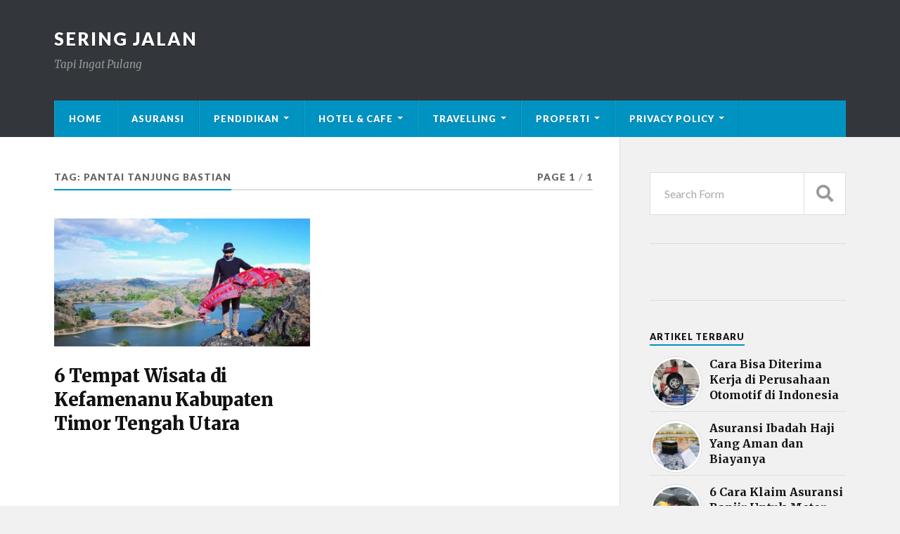

--- FILE ---
content_type: text/html; charset=utf-8
request_url: https://www.google.com/recaptcha/api2/aframe
body_size: 267
content:
<!DOCTYPE HTML><html><head><meta http-equiv="content-type" content="text/html; charset=UTF-8"></head><body><script nonce="M4x7pLzvPEHYlFhBu2nv3g">/** Anti-fraud and anti-abuse applications only. See google.com/recaptcha */ try{var clients={'sodar':'https://pagead2.googlesyndication.com/pagead/sodar?'};window.addEventListener("message",function(a){try{if(a.source===window.parent){var b=JSON.parse(a.data);var c=clients[b['id']];if(c){var d=document.createElement('img');d.src=c+b['params']+'&rc='+(localStorage.getItem("rc::a")?sessionStorage.getItem("rc::b"):"");window.document.body.appendChild(d);sessionStorage.setItem("rc::e",parseInt(sessionStorage.getItem("rc::e")||0)+1);localStorage.setItem("rc::h",'1768874777384');}}}catch(b){}});window.parent.postMessage("_grecaptcha_ready", "*");}catch(b){}</script></body></html>